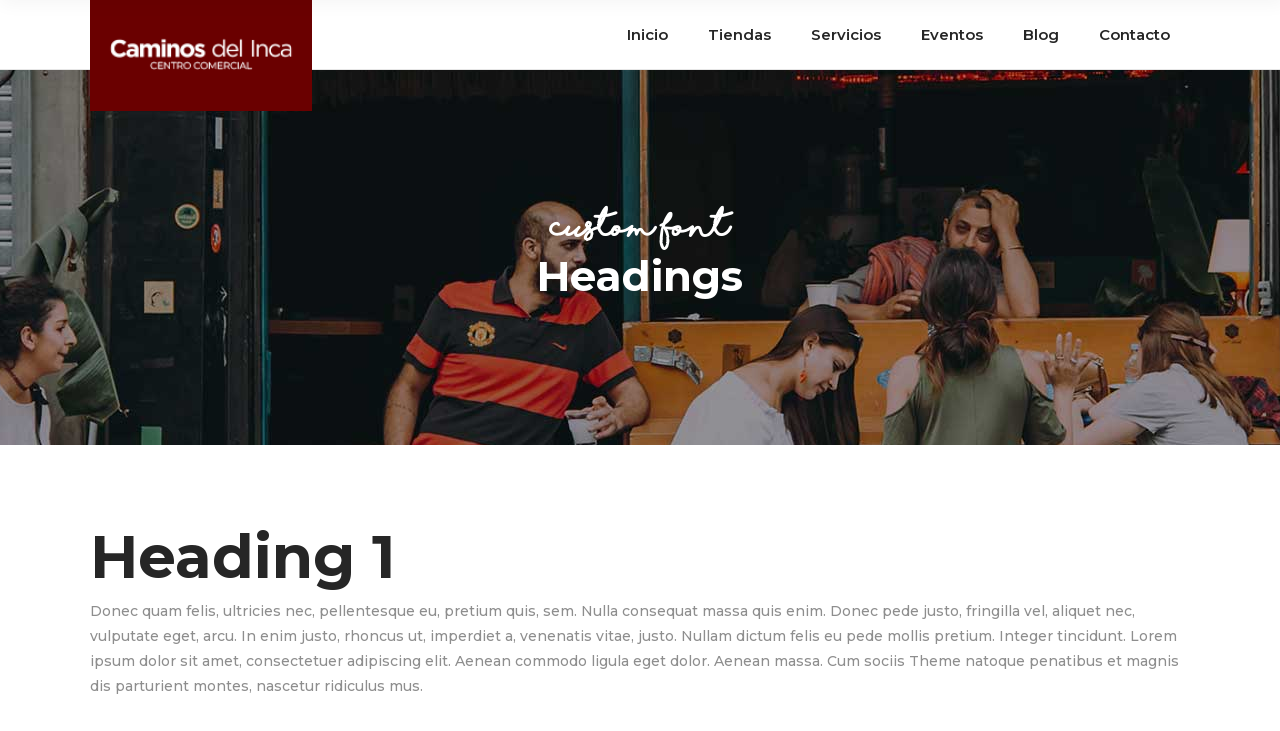

--- FILE ---
content_type: text/css
request_url: https://caminos.pe/wp-content/themes/urbango/assets/css/style_dynamic.css?ver=1766577892
body_size: 2947
content:
body { font-family: Montserrat;}a:hover, blockquote, h1 a:hover, h2 a:hover, h3 a:hover, h4 a:hover, h5 a:hover, h6 a:hover, p a:hover, .edgtf-comment-holder .edgtf-comment-text .edgtf-comment-links>:hover, .edgtf-comment-holder .edgtf-comment-text #cancel-comment-reply-link, .edgtf-newsletter-form .edgtf-btn.submit:hover, .edgtf-owl-slider .owl-nav .owl-next:hover, .edgtf-owl-slider .owl-nav .owl-prev:hover, .widget ul li a:hover, .widget.widget_text a:hover, .widget.widget_rss .edgtf-widget-title .rsswidget:hover, .widget.widget_rss ul li .rsswidget, .widget.widget_search button:hover, body .select2-container--default .select2-results__option--highlighted[aria-selected], body .select2-container--default .select2-results__option[aria-selected=true], body .select2-container--default .select2-results__option[data-selected=true], body .select2-container--default .select2-results__option[aria-disabled=true], .widget_icl_lang_sel_widget .wpml-ls-legacy-dropdown .wpml-ls-item-toggle:hover, .widget_icl_lang_sel_widget .wpml-ls-legacy-dropdown-click .wpml-ls-item-toggle:hover, .edgtf-blog-holder article.sticky .edgtf-post-title a, .edgtf-blog-holder article .edgtf-post-info-bottom .edgtf-post-info-author-link, .edgtf-blog-holder article .edgtf-post-info>* a:hover, .edgtf-blog-holder article.format-link .edgtf-post-link-icon, .edgtf-blog-holder article.format-link .edgtf-post-title a:hover, .edgtf-blog-holder article.format-quote .edgtf-post-quote-icon, .edgtf-blog-holder article.format-quote .edgtf-post-title a:hover, .edgtf-bl-standard-pagination ul li.edgtf-pag-active a, .edgtf-blog-pagination ul li.edgtf-pag-active a, .edgtf-author-description .edgtf-author-description-text-holder .edgtf-author-email a:hover, .edgtf-author-description .edgtf-author-description-text-holder .edgtf-author-website a:hover, .edgtf-author-description .edgtf-author-description-text-holder .edgtf-author-social-icons a:hover, .edgtf-single-links-pages .edgtf-single-links-pages-inner>span, .edgtf-related-posts-holder .edgtf-related-post .edgtf-post-info>* a, .edgtf-blog-list-holder .edgtf-bl-item.edgtf-hovered .edgtf-post-title>a, .edgtf-blog-list-holder .edgtf-bli-info-bottom>* a, .edgtf-blog-list-holder .edgtf-bli-info>* a:hover, .edgtf-blog-list-holder .edgtf-post-title a:hover, .edgtf-blog-list-holder.edgtf-bl-minimal .edgtf-post-info-date a, .edgtf-blog-list-holder.edgtf-bl-simple .edgtf-post-info-author a:hover, .edgtf-blog-list-holder.edgtf-bl-simple .edgtf-post-info-date a, .edgtf-main-menu ul li a .edgtf-menu-featured-icon, .edgtf-main-menu>ul>li.edgtf-active-item>a, .edgtf-light-header .edgtf-page-header>div:not(.edgtf-sticky-header):not(.fixed) .edgtf-main-menu>ul>li.edgtf-active-item>a, .edgtf-light-header .edgtf-page-header>div:not(.edgtf-sticky-header):not(.fixed) .edgtf-main-menu>ul>li>a:hover, .edgtf-dark-header .edgtf-page-header>div:not(.edgtf-sticky-header):not(.fixed) .edgtf-main-menu>ul>li.edgtf-active-item>a, .edgtf-dark-header .edgtf-page-header>div:not(.edgtf-sticky-header):not(.fixed) .edgtf-main-menu>ul>li>a:hover, .edgtf-drop-down .second .inner ul li.current-menu-ancestor>a:not(.no_link), .edgtf-drop-down .second .inner ul li.current-menu-item>a:not(.no_link), .edgtf-drop-down .wide .second .inner>ul>li.current-menu-ancestor>a:not(.no_link), .edgtf-drop-down .wide .second .inner>ul>li.current-menu-item>a:not(.no_link), .edgtf-dark-header .edgtf-page-header>div:not(.edgtf-sticky-header):not(.fixed) .edgtf-fullscreen-menu-opener.edgtf-fm-opened, .edgtf-dark-header .edgtf-page-header>div:not(.edgtf-sticky-header):not(.fixed) .edgtf-fullscreen-menu-opener:hover, .edgtf-light-header .edgtf-page-header>div:not(.edgtf-sticky-header):not(.fixed) .edgtf-fullscreen-menu-opener.edgtf-fm-opened, .edgtf-light-header .edgtf-page-header>div:not(.edgtf-sticky-header):not(.fixed) .edgtf-fullscreen-menu-opener:hover, nav.edgtf-fullscreen-menu ul li ul li.current-menu-ancestor>a, nav.edgtf-fullscreen-menu ul li ul li.current-menu-item>a, nav.edgtf-fullscreen-menu>ul>li.edgtf-active-item>a, .edgtf-mobile-header .edgtf-mobile-menu-opener.edgtf-mobile-menu-opened a, .edgtf-mobile-header .edgtf-mobile-nav .edgtf-grid>ul>li.edgtf-active-item>a, .edgtf-mobile-header .edgtf-mobile-nav .edgtf-grid>ul>li.edgtf-active-item>h6, .edgtf-mobile-header .edgtf-mobile-nav ul li a:hover, .edgtf-mobile-header .edgtf-mobile-nav ul li h6:hover, .edgtf-mobile-header .edgtf-mobile-nav ul ul li.current-menu-ancestor>a, .edgtf-mobile-header .edgtf-mobile-nav ul ul li.current-menu-ancestor>h6, .edgtf-mobile-header .edgtf-mobile-nav ul ul li.current-menu-item>a, .edgtf-mobile-header .edgtf-mobile-nav ul ul li.current-menu-item>h6, .edgtf-top-bar .widget a:hover, .edgtf-top-bar .widget.edgtf-social-icons-group-widget a:hover, .edgtf-top-bar .edgtf-search-opener:hover, .edgtf-search-page-holder .edgtf-search-page-form .edgtf-form-holder .edgtf-search-submit:hover, .edgtf-search-page-holder article.sticky .edgtf-post-title a, .edgtf-slide-from-header-bottom-holder .edgtf-form-holder .edgtf-search-submit:hover, .edgtf-side-menu-button-opener.opened, .edgtf-side-menu-button-opener:hover, .edgtf-title-holder span.edgtf-page-subtitle, .edgtf-title-holder .edgtf-breadcrumbs a:hover, .edgtf-author-info-widget .edgtf-aiw-name, .edgtf-author-info-widget .edgtf-aiw-social-icons a:hover, .edgtf-social-icons-group-widget .edgtf-social-icon-widget-holder:hover, .edgtf-testimonials-holder.edgtf-testimonials-nav-light .owl-nav .owl-next:hover, .edgtf-testimonials-holder.edgtf-testimonials-nav-light .owl-nav .owl-prev:hover, .edgtf-testimonials-holder.edgtf-testimonials-nav-dark .owl-nav .owl-next:hover, .edgtf-testimonials-holder.edgtf-testimonials-nav-dark .owl-nav .owl-prev:hover, .edgtf-reviews-per-criteria .edgtf-item-reviews-average-rating, .edgtf-reviews-per-criteria .edgtf-item-reviews-verbal-description .edgtf-item-reviews-rating-description, .edgtf-accordion-holder .edgtf-accordion-title.ui-state-active, .edgtf-accordion-holder .edgtf-accordion-title.ui-state-hover, .edgtf-countdown.edgtf-pink-skin .countdown-row .countdown-section .countdown-amount, .edgtf-process-holder .edgtf-process-item:before, .edgtf-section-title-holder span.edgtf-st-subtitle, .edgtf-social-share-holder.edgtf-dropdown .edgtf-social-share-dropdown-opener:hover, .edgtf-tabs .edgtf-tabs-nav li.ui-state-active a, .edgtf-tabs .edgtf-tabs-nav li.ui-state-hover a, .edgtf-twitter-list-holder .edgtf-twitter-icon, .edgtf-twitter-list-holder .edgtf-tweet-text a:hover, .edgtf-twitter-list-holder .edgtf-twitter-profile a:hover, .widget.widget_edgtf_twitter_widget .edgtf-twitter-widget li .edgtf-twitter-icon, .widget.widget_edgtf_twitter_widget .edgtf-twitter-widget li .edgtf-tweet-text a:hover, .edgtf-enquiry-holder .edgtf-enquiry-close:hover, .edgtf-map-marker-holder .edgtf-info-window-inner .edgtf-info-window-link:hover~.edgtf-info-window-details .edgtf-info-window-title, #edgtf-listing-multiple-map-notice, .edgtf-wishlist-holder .edgtf-wishlist-link.edgtf-added, .edgtf-light-header .edgtf-menu-area:not(.fixed):not(.edgtf-sticky-header) .edgtf-wishlist-dropdown-holder .edgtf-wd-link:hover, .edgtf-dark-header .edgtf-menu-area:not(.fixed):not(.edgtf-sticky-header) .edgtf-wishlist-dropdown-holder .edgtf-wd-link:hover, .edgtf-wishlist-dropdown-holder .edgtf-wd-link .edgtf-wd-icon, .edgtf-claim-form-holder .edgtf-claim-close:hover, .edgtf-membership-main-wrapper .edgtf-lp-section-title .edgtf-lp-st-text a:hover, .edgtf-membership-dashboard-content-holder .edgtf-dashboard-section-subtitle i, .edgtf-listing-profile-page .edgtf-profile-info p a:not(.edgtf-social-icon):hover, .edgtf-listing-profile-claimed-items .edgtf-lp-ci-user a:hover, .edgtf-author-list-holder .edgtf-al-job-title, .edgtf-listing-list-holder article .edgtf-lli-category-holder a.edgtf-without-icon:hover, .edgtf-listing-list-holder article .edgtf-wishlist-holder .edgtf-wishlist-link.edgtf-added, .edgtf-listing-list-holder article .edgtf-wishlist-holder .edgtf-wishlist-link:hover, .edgtf-listing-list-holder article .edgtf-lli-featured-mark, .edgtf-listing-list-holder article .edgtf-lli-location-holder a:hover, .edgtf-listing-list-holder article .edgtf-lli-price-range .edgtf-lli-price-range-icon.edgtf-active, .edgtf-listing-list-holder article.edgtf-hovered .edgtf-lli-title>a, .edgtf-listing-list-holder.edgtf-ll-with-map .edgtf-map-switcher .edgtf-map-switcher-link:hover, .edgtf-listing-list-holder .edgtf-ll-filter-holder .edgtf-fs-places-link:hover, .edgtf-listing-list-holder .edgtf-ll-filter-holder .edgtf-fs-cb-items .edgtf-loading-spinner, .edgtf-listing-list-holder .edgtf-ll-filter-holder .edgtf-filter-section-buttons .edgtf-filter-query-results .fa-spinner, .edgtf-listing-list-holder .edgtf-ll-filter-holder .edgtf-filter-section-buttons .edgtf-filter-query-results .edgtf-undo-query-save, .edgtf-ll-standard-pagination ul li.edgtf-ll-pag-active a, .edgtf-listing-search-holder .edgtf-listing-search-form .edgtf-ls-places-link:hover, .edgtf-listing-single-holder .edgtf-ls-featured-mark, .edgtf-listing-single-holder .edgtf-ls-title-right-area>* a:hover, .edgtf-listing-single-holder .edgtf-ls-title-right-area .edgtf-wishlist-link i, .edgtf-listing-single-holder .edgtf-ls-categories a.edgtf-without-icon:hover, .edgtf-listing-single-holder .edgtf-ls-amenities-items a.edgtf-ls-included-item .edgtf-ls-combined-icon, .edgtf-listing-single-holder .edgtf-ls-categories a.edgtf-is-icon:hover, .edgtf-listing-single-holder .edgtf-ls-price-range .edgtf-ls-price-range-icon.edgtf-active, .edgtf-listing-single-holder .edgtf-ls-location .edgtf-ls-location-cid-holder a:hover, .edgtf-listing-single-holder .edgtf-ls-additional-info .edgtf-ls-ai-value a, .edgtf-listing-single-holder .edgtf-ls-location .edgtf-ls-location-social a:hover, .edgtf-top-bar:not(.edgtf-light) .edgtf-add-listing-widget .edgtf-add-listing-button:hover, .edgtf-light-header .edgtf-menu-area:not(.fixed):not(.edgtf-sticky-header) .edgtf-add-listing-widget .edgtf-add-listing-button .edgtf-alw-icon, .edgtf-light-header .edgtf-menu-area:not(.fixed):not(.edgtf-sticky-header) .edgtf-add-listing-widget .edgtf-add-listing-button:hover, .edgtf-dark-header .edgtf-menu-area:not(.fixed):not(.edgtf-sticky-header) .edgtf-add-listing-widget .edgtf-add-listing-button .edgtf-alw-icon, .edgtf-dark-header .edgtf-menu-area:not(.fixed):not(.edgtf-sticky-header) .edgtf-add-listing-widget .edgtf-add-listing-button:hover, .edgtf-add-listing-widget .edgtf-add-listing-button .edgtf-alw-icon, .edgtf-category-list-widget .edgtf-category-list-holder .edgtf-cl-title:before, .edgtf-category-list-widget .edgtf-category-list-holder .edgtf-cl-title a:hover, .edgtf-package-list-holder .edgtf-pli-icon, .edgtf-report-opener:hover, .edgtf-report-form-holder .edgtf-report-close:hover, .edgtf-membership-main-wrapper .edgtf-login-register-content.edgtf-user-not-logged-in.ui-tabs ul li.ui-state-active a, .edgtf-membership-main-wrapper .edgtf-login-register-content.edgtf-user-not-logged-in .edgtf-remember-holder .edgtf-login-action-btn:hover, .edgtf-membership-main-wrapper .edgtf-login-register-content.edgtf-user-not-logged-in .edgtf-wp-section-notice a, .edgtf-login-register-holder .edgtf-login-register-content .edgtf-login-register-close>:hover, .edgtf-login-register-holder .edgtf-remember-holder .edgtf-login-action-btn:hover, .edgtf-login-register-holder .edgtf-wp-section-notice a, .edgtf-login-register-widget .edgtf-login-opener .edgtf-logged-in-icon, .edgtf-login-register-widget .edgtf-login-dropdown li a:hover { color: #69140e;}.edgtf-light-header .edgtf-page-header>div:not(.fixed):not(.edgtf-sticky-header) .edgtf-menu-area .widget a:hover, .edgtf-light-header .edgtf-page-header>div:not(.fixed):not(.edgtf-sticky-header).edgtf-menu-area .widget a:hover, .edgtf-dark-header .edgtf-page-header>div:not(.fixed):not(.edgtf-sticky-header) .edgtf-menu-area .widget a:hover, .edgtf-dark-header .edgtf-page-header>div:not(.fixed):not(.edgtf-sticky-header).edgtf-menu-area .widget a:hover, .edgtf-light-header .edgtf-page-header>div:not(.edgtf-sticky-header):not(.fixed) .edgtf-search-opener:hover, .edgtf-dark-header .edgtf-page-header>div:not(.edgtf-sticky-header):not(.fixed) .edgtf-search-opener:hover, .edgtf-light-header .edgtf-page-header>div:not(.edgtf-sticky-header):not(.fixed) .edgtf-side-menu-button-opener.opened, .edgtf-light-header .edgtf-page-header>div:not(.edgtf-sticky-header):not(.fixed) .edgtf-side-menu-button-opener:hover, .edgtf-light-header .edgtf-top-bar .edgtf-side-menu-button-opener.opened, .edgtf-light-header .edgtf-top-bar .edgtf-side-menu-button-opener:hover, .edgtf-dark-header .edgtf-page-header>div:not(.edgtf-sticky-header):not(.fixed) .edgtf-side-menu-button-opener.opened, .edgtf-dark-header .edgtf-page-header>div:not(.edgtf-sticky-header):not(.fixed) .edgtf-side-menu-button-opener:hover, .edgtf-dark-header .edgtf-top-bar .edgtf-side-menu-button-opener.opened, .edgtf-dark-header .edgtf-top-bar .edgtf-side-menu-button-opener:hover, .edgtf-dark-header .edgtf-page-header>div:not(.edgtf-sticky-header):not(.fixed) .edgtf-icon-widget-holder:hover, .edgtf-light-header .edgtf-page-header>div:not(.edgtf-sticky-header):not(.fixed) .edgtf-icon-widget-holder:hover, .edgtf-dark-header .edgtf-page-header>div:not(.edgtf-sticky-header):not(.fixed) .edgtf-social-icon-widget-holder:hover, .edgtf-light-header .edgtf-page-header>div:not(.edgtf-sticky-header):not(.fixed) .edgtf-social-icon-widget-holder:hover { color: #69140e!important;}.edgtf-st-loader .pulse, .edgtf-st-loader .double_pulse .double-bounce1, .edgtf-st-loader .double_pulse .double-bounce2, .edgtf-st-loader .cube, .edgtf-st-loader .rotating_cubes .cube1, .edgtf-st-loader .rotating_cubes .cube2, .edgtf-st-loader .stripes>div, .edgtf-st-loader .wave>div, .edgtf-st-loader .two_rotating_circles .dot1, .edgtf-st-loader .two_rotating_circles .dot2, .edgtf-st-loader .five_rotating_circles .spinner-container>div, .edgtf-st-loader .atom .ball-1:before, .edgtf-st-loader .atom .ball-2:before, .edgtf-st-loader .atom .ball-3:before, .edgtf-st-loader .atom .ball-4:before, .edgtf-st-loader .clock .ball:before, .edgtf-st-loader .mitosis .ball, .edgtf-st-loader .lines .line1, .edgtf-st-loader .lines .line2, .edgtf-st-loader .lines .line3, .edgtf-st-loader .lines .line4, .edgtf-st-loader .fussion .ball, .edgtf-st-loader .wave_circles .ball, .edgtf-st-loader .pulse_circles .ball, #submit_comment, .post-password-form input[type=submit], input.wpcf7-form-control.wpcf7-submit, .edgtf-owl-slider .owl-dots .owl-dot span, #edgtf-back-to-top>span:hover, .widget.widget_calendar td#today, .widget.widget_tag_cloud a:hover, .edgtf-blog-holder article .edgtf-post-date, .edgtf-blog-holder article.format-audio .edgtf-blog-audio-holder .mejs-container .mejs-controls>.mejs-time-rail .mejs-time-total .mejs-time-current, .edgtf-blog-holder article.format-audio .edgtf-blog-audio-holder .mejs-container .mejs-controls>a.mejs-horizontal-volume-slider .mejs-horizontal-volume-current, .edgtf-blog-holder.edgtf-blog-single article .edgtf-tags-holder a:hover, .edgtf-blog-list-holder .edgtf-post-date, .widget.edgtf-search-post-type-widget button, .edgtf-social-icons-group-widget.edgtf-square-icons .edgtf-social-icon-widget-holder:hover, .edgtf-social-icons-group-widget.edgtf-square-icons.edgtf-light-skin .edgtf-social-icon-widget-holder:hover, .edgtf-testimonials-holder .edgtf-owl-slider .owl-dots .owl-dot span, .edgtf-btn.edgtf-btn-solid, .edgtf-icon-shortcode.edgtf-circle, .edgtf-icon-shortcode.edgtf-dropcaps.edgtf-circle, .edgtf-icon-shortcode.edgtf-square, .edgtf-fs-places-geo-radius .noUi-target .noUi-connect, .edgtf-listing-profile-searches .edgtf-undo-query-save, .edgtf-category-list-holder .edgtf-cl-items-count, .edgtf-listing-list-holder article .edgtf-lli-category-holder a.edgtf-is-icon, .edgtf-ll-loading>div, .edgtf-location-banner-holder .edgtf-lb-items-count, .edgtf-location-list-holder .edgtf-ll-items-count, .edgtf-listing-single-holder .edgtf-ls-tags-items a:hover, .edgtf-wp-register-holder .edgtf-register-notice .edgtf-login-action-btn { background-color: #69140e;}.edgtf-btn.edgtf-btn-outline:not(.edgtf-btn-custom-hover-bg):hover { background-color: #69140e!important;}.edgtf-st-loader .pulse_circles .ball, #submit_comment, .post-password-form input[type=submit], input.wpcf7-form-control.wpcf7-submit, .edgtf-owl-slider+.edgtf-slider-thumbnail>.edgtf-slider-thumbnail-item.active img, #edgtf-back-to-top>span:hover, .widget.widget_tag_cloud a:hover, .edgtf-blog-holder.edgtf-blog-single article .edgtf-tags-holder a:hover, .edgtf-testimonials-holder .edgtf-owl-slider .owl-dots .owl-dot span, .edgtf-btn.edgtf-btn-solid, .edgtf-listing-single-holder .edgtf-ls-tags-items a:hover, .edgtf-wp-register-holder .edgtf-register-notice .edgtf-login-action-btn { border-color: #69140e;}.edgtf-btn.edgtf-btn-outline:not(.edgtf-btn-custom-border-hover):hover { border-color: #69140e!important;}.edgtf-package-list-holder .edgtf-pli-badge svg { fill: #69140e;}.edgtf-listing-single-holder .edgtf-ls-categories a svg { stroke: #69140e;}.edgtf-comment-rating-box .edgtf-star-rating, .edgtf-claim-opener:hover, .edgtf-membership-main-wrapper .edgtf-lp-section-title .edgtf-lp-st-text a, .edgtf-membership-dashboard-nav-holder ul li.edgtf-active-dash .edgtf-dash-icon, .edgtf-membership-dashboard-nav-holder ul li a:hover .edgtf-dash-icon, .edgtf-category-tabs-holder .edgtf-ct-item-inner:hover .edgtf-ct-icon, .edgtf-listing-list-holder article .edgtf-lli-reviews-count i, .edgtf-listing-list-holder .edgtf-ll-filter-holder .edgtf-filter-section-switch-layout .edgtf-fs-sl-icons a.edgtf-active, .edgtf-listing-list-holder .edgtf-ll-filter-holder .edgtf-filter-section-switch-layout .edgtf-fs-sl-icons a:hover, .edgtf-listing-single-holder .edgtf-ls-title-right-area .edgtf-stars-items, .edgtf-listing-single-holder .edgtf-comment-holder .edgtf-review-rating .edgtf-rating-value, .edgtf-listing-single-holder .edgtf-ls-location .edgtf-ls-business-hours .edgtf-ls-bg-local-time, .edgtf-membership-main-wrapper .edgtf-login-register-content.edgtf-user-not-logged-in .edgtf-wp-section-notice a:hover, .edgtf-login-register-holder .edgtf-wp-section-notice a:hover { color: #000000;}.edgtf-light-header .edgtf-page-header>div:not(.fixed):not(.edgtf-sticky-header) .edgtf-menu-area .widget a:hover, .edgtf-light-header .edgtf-page-header>div:not(.fixed):not(.edgtf-sticky-header).edgtf-menu-area .widget a:hover, .edgtf-dark-header .edgtf-page-header>div:not(.fixed):not(.edgtf-sticky-header) .edgtf-menu-area .widget a:hover, .edgtf-dark-header .edgtf-page-header>div:not(.fixed):not(.edgtf-sticky-header).edgtf-menu-area .widget a:hover, .edgtf-light-header .edgtf-page-header>div:not(.edgtf-sticky-header):not(.fixed) .edgtf-search-opener:hover, .edgtf-dark-header .edgtf-page-header>div:not(.edgtf-sticky-header):not(.fixed) .edgtf-search-opener:hover, .edgtf-light-header .edgtf-page-header>div:not(.edgtf-sticky-header):not(.fixed) .edgtf-side-menu-button-opener.opened, .edgtf-light-header .edgtf-page-header>div:not(.edgtf-sticky-header):not(.fixed) .edgtf-side-menu-button-opener:hover, .edgtf-light-header .edgtf-top-bar .edgtf-side-menu-button-opener.opened, .edgtf-light-header .edgtf-top-bar .edgtf-side-menu-button-opener:hover, .edgtf-dark-header .edgtf-page-header>div:not(.edgtf-sticky-header):not(.fixed) .edgtf-side-menu-button-opener.opened, .edgtf-dark-header .edgtf-page-header>div:not(.edgtf-sticky-header):not(.fixed) .edgtf-side-menu-button-opener:hover, .edgtf-dark-header .edgtf-top-bar .edgtf-side-menu-button-opener.opened, .edgtf-dark-header .edgtf-top-bar .edgtf-side-menu-button-opener:hover, .edgtf-dark-header .edgtf-page-header>div:not(.edgtf-sticky-header):not(.fixed) .edgtf-icon-widget-holder:hover, .edgtf-light-header .edgtf-page-header>div:not(.edgtf-sticky-header):not(.fixed) .edgtf-icon-widget-holder:hover, .edgtf-dark-header .edgtf-page-header>div:not(.edgtf-sticky-header):not(.fixed) .edgtf-social-icon-widget-holder:hover, .edgtf-light-header .edgtf-page-header>div:not(.edgtf-sticky-header):not(.fixed) .edgtf-social-icon-widget-holder:hover { color: #000000!important;}#submit_comment:hover, .post-password-form input[type=submit]:hover, input.wpcf7-form-control.wpcf7-submit:hover, .edgtf-owl-slider .owl-dots .owl-dot.active span, .edgtf-owl-slider .owl-dots .owl-dot:hover span, .edgtf-blog-holder article .edgtf-post-heading:hover .edgtf-post-date, .edgtf-blog-holder article:hover .edgtf-post-date, .edgtf-blog-holder article.format-quote:hover .edgtf-post-date, .edgtf-blog-holder.edgtf-blog-standard-date-on-image article .edgtf-post-date:hover, .edgtf-blog-list-holder .edgtf-bl-item.edgtf-hovered .edgtf-post-date, .widget.edgtf-search-post-type-widget button:hover, .edgtf-testimonials-holder .edgtf-owl-slider .owl-dots .owl-dot.active span, .edgtf-testimonials-holder .edgtf-owl-slider .owl-dots .owl-dot:hover span, .edgtf-process-holder .edgtf-process-item:hover:before, .edgtf-progress-bar .edgtf-pb-content-holder .edgtf-pb-content, .edgtf-fs-places-geo-radius .noUi-target .noUi-handle, .edgtf-listing-profile-searches .edgtf-query-search-page, .edgtf-category-list-holder .edgtf-cl-item-inner:hover .edgtf-cl-items-count, .edgtf-listing-list-holder article .edgtf-lli-category-holder a.edgtf-is-icon:hover, .edgtf-listing-list-holder article.edgtf-hovered a.edgtf-is-icon, .edgtf-location-banner-holder .edgtf-lb-item:hover .edgtf-lb-items-count, .edgtf-location-list-holder .edgtf-ll-item-inner:hover .edgtf-ll-items-count, .edgtf-wp-register-holder .edgtf-register-notice .edgtf-login-action-btn:hover { background-color: #000000;}.edgtf-btn.edgtf-btn-solid:not(.edgtf-btn-custom-hover-bg):hover { background-color: #000000!important;}#submit_comment:hover, .post-password-form input[type=submit]:hover, input.wpcf7-form-control.wpcf7-submit:hover, .edgtf-testimonials-holder .edgtf-owl-slider .owl-dots .owl-dot.active span, .edgtf-testimonials-holder .edgtf-owl-slider .owl-dots .owl-dot:hover span, .edgtf-process-holder .edgtf-process-item:hover:before, .edgtf-wp-register-holder .edgtf-register-notice .edgtf-login-action-btn:hover { border-color: #000000;}.edgtf-btn.edgtf-btn-solid:not(.edgtf-btn-custom-border-hover):hover { border-color: #000000!important;}h2 { font-size: 42px;}p { font-weight: 500;}.cf7_custom_style_1 textarea.wpcf7-form-control.wpcf7-textarea { height: 210px;}.cf7_custom_style_1 input.wpcf7-form-control.wpcf7-text, .cf7_custom_style_1 input.wpcf7-form-control.wpcf7-number, .cf7_custom_style_1 input.wpcf7-form-control.wpcf7-date, .cf7_custom_style_1 textarea.wpcf7-form-control.wpcf7-textarea, .cf7_custom_style_1 select.wpcf7-form-control.wpcf7-select, .cf7_custom_style_1 input.wpcf7-form-control.wpcf7-quiz { margin-bottom: 26px;}.cf7_custom_style_1 p { color: #262626;text-transform: capitalize;}.error404 .edgtf-page-header .edgtf-menu-area { background-color: rgba(255, 255, 255, 0) !important;}.error404 .edgtf-page-header .edgtf-menu-area { border-color: transparent;}.edgtf-header-box .edgtf-top-bar-background { height: 45px;}.edgtf-search-opener { font-size: 20px;}.edgtf-search-opener { color: #ffffff;}.edgtf-title-holder .edgtf-title-wrapper .edgtf-page-title { color: #000000;}.edgtf-title-holder .edgtf-title-wrapper .edgtf-page-subtitle { color: #ffffff;}

--- FILE ---
content_type: text/css
request_url: https://caminos.pe/wp-content/themes/urbango/assets/css/style_dynamic_responsive.css?ver=1766577892
body_size: -65
content:
@media only screen and (max-width: 1024px){
}

@media only screen and (min-width: 769px) and (max-width: 1024px){
h1 { font-size: 58px;}h2 { font-size: 38px;}h3, .edgtf-woocommerce-page .cart_totals > h2, .edgtf-woocommerce-page .cross-sells > h2, .edgtf-woocommerce-page .cart-empty, div.woocommerce > .single-product .related.products > h2, div.woocommerce > .single-product .upsells.products > h2, .edgtf-woo-single-page .related.products > h2, .edgtf-woo-single-page .upsells.products > h2 { font-size: 26px;}h4 { font-size: 18px;}}

@media only screen and (min-width: 681px) and (max-width: 768px){
h1 { font-size: 55px;}h2 { font-size: 38px;}h3, .edgtf-woocommerce-page .cart_totals > h2, .edgtf-woocommerce-page .cross-sells > h2, .edgtf-woocommerce-page .cart-empty, div.woocommerce > .single-product .related.products > h2, div.woocommerce > .single-product .upsells.products > h2, .edgtf-woo-single-page .related.products > h2, .edgtf-woo-single-page .upsells.products > h2 { font-size: 26px;}}

@media only screen and (max-width: 680px){
h1 { font-size: 48px;}h2 { font-size: 38px;}h3, .edgtf-woocommerce-page .cart_totals > h2, .edgtf-woocommerce-page .cross-sells > h2, .edgtf-woocommerce-page .cart-empty, div.woocommerce > .single-product .related.products > h2, div.woocommerce > .single-product .upsells.products > h2, .edgtf-woo-single-page .related.products > h2, .edgtf-woo-single-page .upsells.products > h2 { font-size: 26px;}}